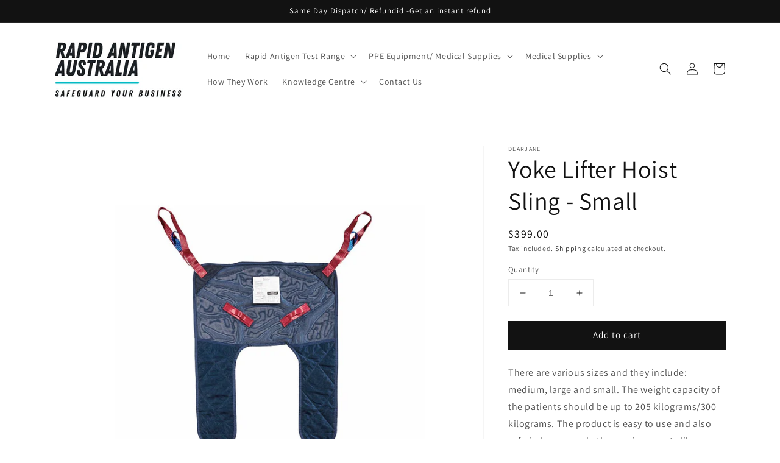

--- FILE ---
content_type: text/javascript; charset=utf-8
request_url: https://www.rapidantigenaustralia.com.au/products/yoke-lifter-hoist-sling-small.js
body_size: 841
content:
{"id":8051866534109,"title":"Yoke Lifter Hoist Sling - Small","handle":"yoke-lifter-hoist-sling-small","description":"\u003cp\u003eThere are various sizes and they include: medium, large and small. The weight capacity of the patients should be up to 205 kilograms\/300 kilograms. The product is easy to use and also safe in homes and other environments like institutions. It is simple to fit the sling because it has adjustable straps. Therefore, helping in lifting the patient in various positions. It serves many purposes like transferring patients\/toileting, maintaining hygiene and also washing. By the use of the sling, the patients move in whichever direction they want because it is safe and comfy. It is suitable for bathing because water passes through it efficiently. There is sufficient air circulation because of availability of vents in its' mesh. The sling has handles that are brightly colored in order to easily access them and also for them to be visible enough. Additionally, for microbiological control, it can be washed up to 85Â°C. It can be washed by a machine or hands and should be air dried in a warm room or under a shade. Moreover, it suits a big percentage of lifters in the market. Download: Sling Size Selection Chart Download: Slings Rang eGuide\u003c\/p\u003e","published_at":"2023-04-16T03:39:58+10:00","created_at":"2023-04-16T03:40:00+10:00","vendor":"DearJane","type":"","tags":["DearJane","Medical Supplies","Patient Lift Slings","Transfer Aids"],"price":39900,"price_min":39900,"price_max":39900,"available":true,"price_varies":false,"compare_at_price":null,"compare_at_price_min":0,"compare_at_price_max":0,"compare_at_price_varies":false,"variants":[{"id":43806772199645,"title":"Default Title","option1":"Default Title","option2":null,"option3":null,"sku":"7043S","requires_shipping":true,"taxable":true,"featured_image":null,"available":true,"name":"Yoke Lifter Hoist Sling - Small","public_title":null,"options":["Default Title"],"price":39900,"weight":0,"compare_at_price":null,"inventory_management":"shopify","barcode":null,"requires_selling_plan":false,"selling_plan_allocations":[]}],"images":["\/\/cdn.shopify.com\/s\/files\/1\/0605\/0178\/6845\/products\/Lifter-Hoist-Sling_770b6496-afac-4d7b-9a91-a25708aa4934.jpg?v=1681580400"],"featured_image":"\/\/cdn.shopify.com\/s\/files\/1\/0605\/0178\/6845\/products\/Lifter-Hoist-Sling_770b6496-afac-4d7b-9a91-a25708aa4934.jpg?v=1681580400","options":[{"name":"Title","position":1,"values":["Default Title"]}],"url":"\/products\/yoke-lifter-hoist-sling-small","media":[{"alt":"Yoke Lifter Hoist Sling - Small","id":31653298110685,"position":1,"preview_image":{"aspect_ratio":1.0,"height":1100,"width":1100,"src":"https:\/\/cdn.shopify.com\/s\/files\/1\/0605\/0178\/6845\/products\/Lifter-Hoist-Sling_770b6496-afac-4d7b-9a91-a25708aa4934.jpg?v=1681580400"},"aspect_ratio":1.0,"height":1100,"media_type":"image","src":"https:\/\/cdn.shopify.com\/s\/files\/1\/0605\/0178\/6845\/products\/Lifter-Hoist-Sling_770b6496-afac-4d7b-9a91-a25708aa4934.jpg?v=1681580400","width":1100}],"requires_selling_plan":false,"selling_plan_groups":[]}